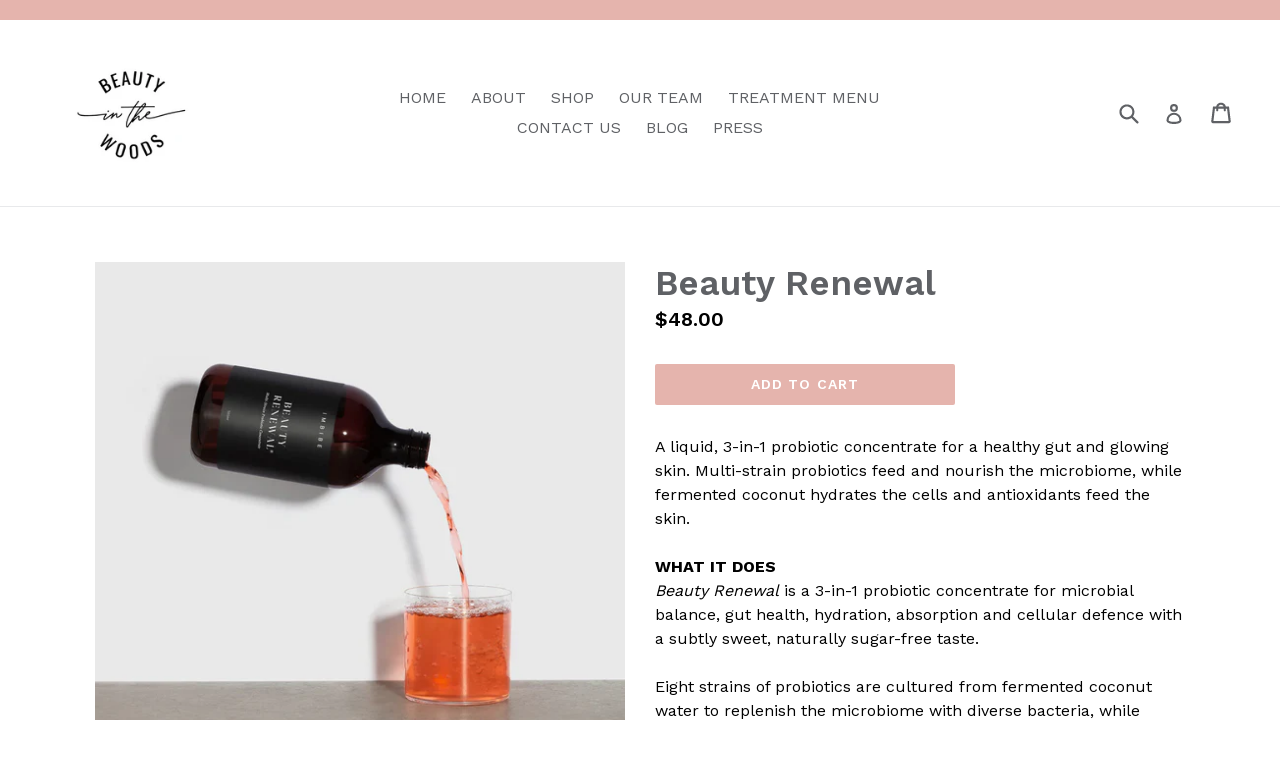

--- FILE ---
content_type: text/html; charset=utf-8
request_url: https://beautyinthewoods.com/products/beauty-renewal
body_size: 17157
content:
<!doctype html>
<!--[if IE 9]> <html class="ie9 no-js" lang="en"> <![endif]-->
<!--[if (gt IE 9)|!(IE)]><!--> <html class="no-js" lang="en"> <!--<![endif]-->
<head>
  <meta charset="utf-8">
  <meta http-equiv="X-UA-Compatible" content="IE=edge,chrome=1">
  <meta name="viewport" content="width=device-width,initial-scale=1">
  <meta name="theme-color" content="#e5b4ad">
  <link rel="canonical" href="https://beautyinthewoods.com/products/beauty-renewal">

  
    <link rel="shortcut icon" href="//beautyinthewoods.com/cdn/shop/files/BEAUTY_IN_THE_WOODS_LOGO_NB_32x32.png?v=1613678990" type="image/png">
  

  
  <title>
    Beauty Renewal
    
    
    
      &ndash; beautyinthewoods_
    
  </title>

  
    <meta name="description" content="A liquid, 3-in-1 probiotic concentrate for a healthy gut and glowing skin. Multi-strain probiotics feed and nourish the microbiome, while fermented coconut hydrates the cells and antioxidants feed the skin.WHAT IT DOESBeauty Renewal is a 3-in-1 probiotic concentrate for microbial balance, gut health, hydration, absorpt">
  

  <!-- /snippets/social-meta-tags.liquid -->




<meta property="og:site_name" content="beautyinthewoods_">
<meta property="og:url" content="https://beautyinthewoods.com/products/beauty-renewal">
<meta property="og:title" content="Beauty Renewal">
<meta property="og:type" content="product">
<meta property="og:description" content="A liquid, 3-in-1 probiotic concentrate for a healthy gut and glowing skin. Multi-strain probiotics feed and nourish the microbiome, while fermented coconut hydrates the cells and antioxidants feed the skin.WHAT IT DOESBeauty Renewal is a 3-in-1 probiotic concentrate for microbial balance, gut health, hydration, absorpt">

  <meta property="og:price:amount" content="48.00">
  <meta property="og:price:currency" content="AUD">

<meta property="og:image" content="http://beautyinthewoods.com/cdn/shop/products/beauty-renewal-skin-care-imbibe-29988902535233_1200x_c9ead229-7c39-4169-bde5-fe841e756ecc_1200x1200.webp?v=1748408526"><meta property="og:image" content="http://beautyinthewoods.com/cdn/shop/files/beauty-renewal-health-beauty-imbibe-32775630553153_2000x_f4dc47a0-5410-4120-9abb-17f932e7a59f_1200x1200.webp?v=1748408526"><meta property="og:image" content="http://beautyinthewoods.com/cdn/shop/products/beauty-renewal2_1200x1200.webp?v=1748408526">
<meta property="og:image:secure_url" content="https://beautyinthewoods.com/cdn/shop/products/beauty-renewal-skin-care-imbibe-29988902535233_1200x_c9ead229-7c39-4169-bde5-fe841e756ecc_1200x1200.webp?v=1748408526"><meta property="og:image:secure_url" content="https://beautyinthewoods.com/cdn/shop/files/beauty-renewal-health-beauty-imbibe-32775630553153_2000x_f4dc47a0-5410-4120-9abb-17f932e7a59f_1200x1200.webp?v=1748408526"><meta property="og:image:secure_url" content="https://beautyinthewoods.com/cdn/shop/products/beauty-renewal2_1200x1200.webp?v=1748408526">


<meta name="twitter:card" content="summary_large_image">
<meta name="twitter:title" content="Beauty Renewal">
<meta name="twitter:description" content="A liquid, 3-in-1 probiotic concentrate for a healthy gut and glowing skin. Multi-strain probiotics feed and nourish the microbiome, while fermented coconut hydrates the cells and antioxidants feed the skin.WHAT IT DOESBeauty Renewal is a 3-in-1 probiotic concentrate for microbial balance, gut health, hydration, absorpt">


  <link href="//beautyinthewoods.com/cdn/shop/t/2/assets/theme.scss.css?v=167412060867281798741696302771" rel="stylesheet" type="text/css" media="all" />
  
  <link href="//fonts.googleapis.com/css?family=Work+Sans:400,700" rel="stylesheet" type="text/css" media="all" />


  
    <link href="//fonts.googleapis.com/css?family=Work+Sans:600" rel="stylesheet" type="text/css" media="all" />
  



  <script>
    var theme = {
      strings: {
        addToCart: "Add to cart",
        soldOut: "Sold out",
        unavailable: "Unavailable",
        showMore: "Show More",
        showLess: "Show Less",
        addressError: "Error looking up that address",
        addressNoResults: "No results for that address",
        addressQueryLimit: "You have exceeded the Google API usage limit. Consider upgrading to a \u003ca href=\"https:\/\/developers.google.com\/maps\/premium\/usage-limits\"\u003ePremium Plan\u003c\/a\u003e.",
        authError: "There was a problem authenticating your Google Maps account."
      },
      moneyFormat: "${{amount}}"
    }

    document.documentElement.className = document.documentElement.className.replace('no-js', 'js');
  </script>

  <!--[if (lte IE 9) ]><script src="//beautyinthewoods.com/cdn/shop/t/2/assets/match-media.min.js?v=83548857171295169521588731388" type="text/javascript"></script><![endif]-->

  

  <!--[if (gt IE 9)|!(IE)]><!--><script src="//beautyinthewoods.com/cdn/shop/t/2/assets/lazysizes.js?v=113002500607259132011588731388" async="async"></script><!--<![endif]-->
  <!--[if lte IE 9]><script src="//beautyinthewoods.com/cdn/shop/t/2/assets/lazysizes.min.js?v=812"></script><![endif]-->

  <!--[if (gt IE 9)|!(IE)]><!--><script src="//beautyinthewoods.com/cdn/shop/t/2/assets/vendor.js?v=136118274122071307521588731390" defer="defer"></script><!--<![endif]-->
  <!--[if lte IE 9]><script src="//beautyinthewoods.com/cdn/shop/t/2/assets/vendor.js?v=136118274122071307521588731390"></script><![endif]-->

  <!--[if (gt IE 9)|!(IE)]><!--><script src="//beautyinthewoods.com/cdn/shop/t/2/assets/theme.js?v=168334550900084901211588731389" defer="defer"></script><!--<![endif]-->
  <!--[if lte IE 9]><script src="//beautyinthewoods.com/cdn/shop/t/2/assets/theme.js?v=168334550900084901211588731389"></script><![endif]-->

  <script>window.performance && window.performance.mark && window.performance.mark('shopify.content_for_header.start');</script><meta name="facebook-domain-verification" content="vk00zan45icolw1yhks0tgk69jooh4">
<meta name="facebook-domain-verification" content="rxtvuoj3u725dvivpas0j86foj10fw">
<meta id="shopify-digital-wallet" name="shopify-digital-wallet" content="/24385577/digital_wallets/dialog">
<meta name="shopify-checkout-api-token" content="45bafa532e95a89619a97e0a3de43b0d">
<link rel="alternate" type="application/json+oembed" href="https://beautyinthewoods.com/products/beauty-renewal.oembed">
<script async="async" src="/checkouts/internal/preloads.js?locale=en-AU"></script>
<link rel="preconnect" href="https://shop.app" crossorigin="anonymous">
<script async="async" src="https://shop.app/checkouts/internal/preloads.js?locale=en-AU&shop_id=24385577" crossorigin="anonymous"></script>
<script id="apple-pay-shop-capabilities" type="application/json">{"shopId":24385577,"countryCode":"AU","currencyCode":"AUD","merchantCapabilities":["supports3DS"],"merchantId":"gid:\/\/shopify\/Shop\/24385577","merchantName":"beautyinthewoods_","requiredBillingContactFields":["postalAddress","email","phone"],"requiredShippingContactFields":["postalAddress","email","phone"],"shippingType":"shipping","supportedNetworks":["visa","masterCard","amex","jcb"],"total":{"type":"pending","label":"beautyinthewoods_","amount":"1.00"},"shopifyPaymentsEnabled":true,"supportsSubscriptions":true}</script>
<script id="shopify-features" type="application/json">{"accessToken":"45bafa532e95a89619a97e0a3de43b0d","betas":["rich-media-storefront-analytics"],"domain":"beautyinthewoods.com","predictiveSearch":true,"shopId":24385577,"locale":"en"}</script>
<script>var Shopify = Shopify || {};
Shopify.shop = "beautyinthewoods01.myshopify.com";
Shopify.locale = "en";
Shopify.currency = {"active":"AUD","rate":"1.0"};
Shopify.country = "AU";
Shopify.theme = {"name":"BITW May 2020","id":82176802897,"schema_name":"Debut","schema_version":"1.10.0","theme_store_id":796,"role":"main"};
Shopify.theme.handle = "null";
Shopify.theme.style = {"id":null,"handle":null};
Shopify.cdnHost = "beautyinthewoods.com/cdn";
Shopify.routes = Shopify.routes || {};
Shopify.routes.root = "/";</script>
<script type="module">!function(o){(o.Shopify=o.Shopify||{}).modules=!0}(window);</script>
<script>!function(o){function n(){var o=[];function n(){o.push(Array.prototype.slice.apply(arguments))}return n.q=o,n}var t=o.Shopify=o.Shopify||{};t.loadFeatures=n(),t.autoloadFeatures=n()}(window);</script>
<script>
  window.ShopifyPay = window.ShopifyPay || {};
  window.ShopifyPay.apiHost = "shop.app\/pay";
  window.ShopifyPay.redirectState = null;
</script>
<script id="shop-js-analytics" type="application/json">{"pageType":"product"}</script>
<script defer="defer" async type="module" src="//beautyinthewoods.com/cdn/shopifycloud/shop-js/modules/v2/client.init-shop-cart-sync_BN7fPSNr.en.esm.js"></script>
<script defer="defer" async type="module" src="//beautyinthewoods.com/cdn/shopifycloud/shop-js/modules/v2/chunk.common_Cbph3Kss.esm.js"></script>
<script defer="defer" async type="module" src="//beautyinthewoods.com/cdn/shopifycloud/shop-js/modules/v2/chunk.modal_DKumMAJ1.esm.js"></script>
<script type="module">
  await import("//beautyinthewoods.com/cdn/shopifycloud/shop-js/modules/v2/client.init-shop-cart-sync_BN7fPSNr.en.esm.js");
await import("//beautyinthewoods.com/cdn/shopifycloud/shop-js/modules/v2/chunk.common_Cbph3Kss.esm.js");
await import("//beautyinthewoods.com/cdn/shopifycloud/shop-js/modules/v2/chunk.modal_DKumMAJ1.esm.js");

  window.Shopify.SignInWithShop?.initShopCartSync?.({"fedCMEnabled":true,"windoidEnabled":true});

</script>
<script>
  window.Shopify = window.Shopify || {};
  if (!window.Shopify.featureAssets) window.Shopify.featureAssets = {};
  window.Shopify.featureAssets['shop-js'] = {"shop-cart-sync":["modules/v2/client.shop-cart-sync_CJVUk8Jm.en.esm.js","modules/v2/chunk.common_Cbph3Kss.esm.js","modules/v2/chunk.modal_DKumMAJ1.esm.js"],"init-fed-cm":["modules/v2/client.init-fed-cm_7Fvt41F4.en.esm.js","modules/v2/chunk.common_Cbph3Kss.esm.js","modules/v2/chunk.modal_DKumMAJ1.esm.js"],"init-shop-email-lookup-coordinator":["modules/v2/client.init-shop-email-lookup-coordinator_Cc088_bR.en.esm.js","modules/v2/chunk.common_Cbph3Kss.esm.js","modules/v2/chunk.modal_DKumMAJ1.esm.js"],"init-windoid":["modules/v2/client.init-windoid_hPopwJRj.en.esm.js","modules/v2/chunk.common_Cbph3Kss.esm.js","modules/v2/chunk.modal_DKumMAJ1.esm.js"],"shop-button":["modules/v2/client.shop-button_B0jaPSNF.en.esm.js","modules/v2/chunk.common_Cbph3Kss.esm.js","modules/v2/chunk.modal_DKumMAJ1.esm.js"],"shop-cash-offers":["modules/v2/client.shop-cash-offers_DPIskqss.en.esm.js","modules/v2/chunk.common_Cbph3Kss.esm.js","modules/v2/chunk.modal_DKumMAJ1.esm.js"],"shop-toast-manager":["modules/v2/client.shop-toast-manager_CK7RT69O.en.esm.js","modules/v2/chunk.common_Cbph3Kss.esm.js","modules/v2/chunk.modal_DKumMAJ1.esm.js"],"init-shop-cart-sync":["modules/v2/client.init-shop-cart-sync_BN7fPSNr.en.esm.js","modules/v2/chunk.common_Cbph3Kss.esm.js","modules/v2/chunk.modal_DKumMAJ1.esm.js"],"init-customer-accounts-sign-up":["modules/v2/client.init-customer-accounts-sign-up_CfPf4CXf.en.esm.js","modules/v2/client.shop-login-button_DeIztwXF.en.esm.js","modules/v2/chunk.common_Cbph3Kss.esm.js","modules/v2/chunk.modal_DKumMAJ1.esm.js"],"pay-button":["modules/v2/client.pay-button_CgIwFSYN.en.esm.js","modules/v2/chunk.common_Cbph3Kss.esm.js","modules/v2/chunk.modal_DKumMAJ1.esm.js"],"init-customer-accounts":["modules/v2/client.init-customer-accounts_DQ3x16JI.en.esm.js","modules/v2/client.shop-login-button_DeIztwXF.en.esm.js","modules/v2/chunk.common_Cbph3Kss.esm.js","modules/v2/chunk.modal_DKumMAJ1.esm.js"],"avatar":["modules/v2/client.avatar_BTnouDA3.en.esm.js"],"init-shop-for-new-customer-accounts":["modules/v2/client.init-shop-for-new-customer-accounts_CsZy_esa.en.esm.js","modules/v2/client.shop-login-button_DeIztwXF.en.esm.js","modules/v2/chunk.common_Cbph3Kss.esm.js","modules/v2/chunk.modal_DKumMAJ1.esm.js"],"shop-follow-button":["modules/v2/client.shop-follow-button_BRMJjgGd.en.esm.js","modules/v2/chunk.common_Cbph3Kss.esm.js","modules/v2/chunk.modal_DKumMAJ1.esm.js"],"checkout-modal":["modules/v2/client.checkout-modal_B9Drz_yf.en.esm.js","modules/v2/chunk.common_Cbph3Kss.esm.js","modules/v2/chunk.modal_DKumMAJ1.esm.js"],"shop-login-button":["modules/v2/client.shop-login-button_DeIztwXF.en.esm.js","modules/v2/chunk.common_Cbph3Kss.esm.js","modules/v2/chunk.modal_DKumMAJ1.esm.js"],"lead-capture":["modules/v2/client.lead-capture_DXYzFM3R.en.esm.js","modules/v2/chunk.common_Cbph3Kss.esm.js","modules/v2/chunk.modal_DKumMAJ1.esm.js"],"shop-login":["modules/v2/client.shop-login_CA5pJqmO.en.esm.js","modules/v2/chunk.common_Cbph3Kss.esm.js","modules/v2/chunk.modal_DKumMAJ1.esm.js"],"payment-terms":["modules/v2/client.payment-terms_BxzfvcZJ.en.esm.js","modules/v2/chunk.common_Cbph3Kss.esm.js","modules/v2/chunk.modal_DKumMAJ1.esm.js"]};
</script>
<script>(function() {
  var isLoaded = false;
  function asyncLoad() {
    if (isLoaded) return;
    isLoaded = true;
    var urls = ["https:\/\/chimpstatic.com\/mcjs-connected\/js\/users\/8b02ef93753b242f059572fb1\/b5d4f9d73a6dd2a9b1cb9a167.js?shop=beautyinthewoods01.myshopify.com","https:\/\/chimpstatic.com\/mcjs-connected\/js\/users\/71948c17c819adcab4e0761f1\/aa129d0fdd67da03349e804cb.js?shop=beautyinthewoods01.myshopify.com","https:\/\/instafeed.nfcube.com\/cdn\/a46c4f075e5c093d891434302e4cb8be.js?shop=beautyinthewoods01.myshopify.com"];
    for (var i = 0; i < urls.length; i++) {
      var s = document.createElement('script');
      s.type = 'text/javascript';
      s.async = true;
      s.src = urls[i];
      var x = document.getElementsByTagName('script')[0];
      x.parentNode.insertBefore(s, x);
    }
  };
  if(window.attachEvent) {
    window.attachEvent('onload', asyncLoad);
  } else {
    window.addEventListener('load', asyncLoad, false);
  }
})();</script>
<script id="__st">var __st={"a":24385577,"offset":36000,"reqid":"c74845d1-23ef-4cf9-baf0-01b322cbd0b7-1770037342","pageurl":"beautyinthewoods.com\/products\/beauty-renewal","u":"206143d2a1e5","p":"product","rtyp":"product","rid":7030392881233};</script>
<script>window.ShopifyPaypalV4VisibilityTracking = true;</script>
<script id="captcha-bootstrap">!function(){'use strict';const t='contact',e='account',n='new_comment',o=[[t,t],['blogs',n],['comments',n],[t,'customer']],c=[[e,'customer_login'],[e,'guest_login'],[e,'recover_customer_password'],[e,'create_customer']],r=t=>t.map((([t,e])=>`form[action*='/${t}']:not([data-nocaptcha='true']) input[name='form_type'][value='${e}']`)).join(','),a=t=>()=>t?[...document.querySelectorAll(t)].map((t=>t.form)):[];function s(){const t=[...o],e=r(t);return a(e)}const i='password',u='form_key',d=['recaptcha-v3-token','g-recaptcha-response','h-captcha-response',i],f=()=>{try{return window.sessionStorage}catch{return}},m='__shopify_v',_=t=>t.elements[u];function p(t,e,n=!1){try{const o=window.sessionStorage,c=JSON.parse(o.getItem(e)),{data:r}=function(t){const{data:e,action:n}=t;return t[m]||n?{data:e,action:n}:{data:t,action:n}}(c);for(const[e,n]of Object.entries(r))t.elements[e]&&(t.elements[e].value=n);n&&o.removeItem(e)}catch(o){console.error('form repopulation failed',{error:o})}}const l='form_type',E='cptcha';function T(t){t.dataset[E]=!0}const w=window,h=w.document,L='Shopify',v='ce_forms',y='captcha';let A=!1;((t,e)=>{const n=(g='f06e6c50-85a8-45c8-87d0-21a2b65856fe',I='https://cdn.shopify.com/shopifycloud/storefront-forms-hcaptcha/ce_storefront_forms_captcha_hcaptcha.v1.5.2.iife.js',D={infoText:'Protected by hCaptcha',privacyText:'Privacy',termsText:'Terms'},(t,e,n)=>{const o=w[L][v],c=o.bindForm;if(c)return c(t,g,e,D).then(n);var r;o.q.push([[t,g,e,D],n]),r=I,A||(h.body.append(Object.assign(h.createElement('script'),{id:'captcha-provider',async:!0,src:r})),A=!0)});var g,I,D;w[L]=w[L]||{},w[L][v]=w[L][v]||{},w[L][v].q=[],w[L][y]=w[L][y]||{},w[L][y].protect=function(t,e){n(t,void 0,e),T(t)},Object.freeze(w[L][y]),function(t,e,n,w,h,L){const[v,y,A,g]=function(t,e,n){const i=e?o:[],u=t?c:[],d=[...i,...u],f=r(d),m=r(i),_=r(d.filter((([t,e])=>n.includes(e))));return[a(f),a(m),a(_),s()]}(w,h,L),I=t=>{const e=t.target;return e instanceof HTMLFormElement?e:e&&e.form},D=t=>v().includes(t);t.addEventListener('submit',(t=>{const e=I(t);if(!e)return;const n=D(e)&&!e.dataset.hcaptchaBound&&!e.dataset.recaptchaBound,o=_(e),c=g().includes(e)&&(!o||!o.value);(n||c)&&t.preventDefault(),c&&!n&&(function(t){try{if(!f())return;!function(t){const e=f();if(!e)return;const n=_(t);if(!n)return;const o=n.value;o&&e.removeItem(o)}(t);const e=Array.from(Array(32),(()=>Math.random().toString(36)[2])).join('');!function(t,e){_(t)||t.append(Object.assign(document.createElement('input'),{type:'hidden',name:u})),t.elements[u].value=e}(t,e),function(t,e){const n=f();if(!n)return;const o=[...t.querySelectorAll(`input[type='${i}']`)].map((({name:t})=>t)),c=[...d,...o],r={};for(const[a,s]of new FormData(t).entries())c.includes(a)||(r[a]=s);n.setItem(e,JSON.stringify({[m]:1,action:t.action,data:r}))}(t,e)}catch(e){console.error('failed to persist form',e)}}(e),e.submit())}));const S=(t,e)=>{t&&!t.dataset[E]&&(n(t,e.some((e=>e===t))),T(t))};for(const o of['focusin','change'])t.addEventListener(o,(t=>{const e=I(t);D(e)&&S(e,y())}));const B=e.get('form_key'),M=e.get(l),P=B&&M;t.addEventListener('DOMContentLoaded',(()=>{const t=y();if(P)for(const e of t)e.elements[l].value===M&&p(e,B);[...new Set([...A(),...v().filter((t=>'true'===t.dataset.shopifyCaptcha))])].forEach((e=>S(e,t)))}))}(h,new URLSearchParams(w.location.search),n,t,e,['guest_login'])})(!0,!0)}();</script>
<script integrity="sha256-4kQ18oKyAcykRKYeNunJcIwy7WH5gtpwJnB7kiuLZ1E=" data-source-attribution="shopify.loadfeatures" defer="defer" src="//beautyinthewoods.com/cdn/shopifycloud/storefront/assets/storefront/load_feature-a0a9edcb.js" crossorigin="anonymous"></script>
<script crossorigin="anonymous" defer="defer" src="//beautyinthewoods.com/cdn/shopifycloud/storefront/assets/shopify_pay/storefront-65b4c6d7.js?v=20250812"></script>
<script data-source-attribution="shopify.dynamic_checkout.dynamic.init">var Shopify=Shopify||{};Shopify.PaymentButton=Shopify.PaymentButton||{isStorefrontPortableWallets:!0,init:function(){window.Shopify.PaymentButton.init=function(){};var t=document.createElement("script");t.src="https://beautyinthewoods.com/cdn/shopifycloud/portable-wallets/latest/portable-wallets.en.js",t.type="module",document.head.appendChild(t)}};
</script>
<script data-source-attribution="shopify.dynamic_checkout.buyer_consent">
  function portableWalletsHideBuyerConsent(e){var t=document.getElementById("shopify-buyer-consent"),n=document.getElementById("shopify-subscription-policy-button");t&&n&&(t.classList.add("hidden"),t.setAttribute("aria-hidden","true"),n.removeEventListener("click",e))}function portableWalletsShowBuyerConsent(e){var t=document.getElementById("shopify-buyer-consent"),n=document.getElementById("shopify-subscription-policy-button");t&&n&&(t.classList.remove("hidden"),t.removeAttribute("aria-hidden"),n.addEventListener("click",e))}window.Shopify?.PaymentButton&&(window.Shopify.PaymentButton.hideBuyerConsent=portableWalletsHideBuyerConsent,window.Shopify.PaymentButton.showBuyerConsent=portableWalletsShowBuyerConsent);
</script>
<script data-source-attribution="shopify.dynamic_checkout.cart.bootstrap">document.addEventListener("DOMContentLoaded",(function(){function t(){return document.querySelector("shopify-accelerated-checkout-cart, shopify-accelerated-checkout")}if(t())Shopify.PaymentButton.init();else{new MutationObserver((function(e,n){t()&&(Shopify.PaymentButton.init(),n.disconnect())})).observe(document.body,{childList:!0,subtree:!0})}}));
</script>
<link id="shopify-accelerated-checkout-styles" rel="stylesheet" media="screen" href="https://beautyinthewoods.com/cdn/shopifycloud/portable-wallets/latest/accelerated-checkout-backwards-compat.css" crossorigin="anonymous">
<style id="shopify-accelerated-checkout-cart">
        #shopify-buyer-consent {
  margin-top: 1em;
  display: inline-block;
  width: 100%;
}

#shopify-buyer-consent.hidden {
  display: none;
}

#shopify-subscription-policy-button {
  background: none;
  border: none;
  padding: 0;
  text-decoration: underline;
  font-size: inherit;
  cursor: pointer;
}

#shopify-subscription-policy-button::before {
  box-shadow: none;
}

      </style>

<script>window.performance && window.performance.mark && window.performance.mark('shopify.content_for_header.end');</script>
<link href="https://monorail-edge.shopifysvc.com" rel="dns-prefetch">
<script>(function(){if ("sendBeacon" in navigator && "performance" in window) {try {var session_token_from_headers = performance.getEntriesByType('navigation')[0].serverTiming.find(x => x.name == '_s').description;} catch {var session_token_from_headers = undefined;}var session_cookie_matches = document.cookie.match(/_shopify_s=([^;]*)/);var session_token_from_cookie = session_cookie_matches && session_cookie_matches.length === 2 ? session_cookie_matches[1] : "";var session_token = session_token_from_headers || session_token_from_cookie || "";function handle_abandonment_event(e) {var entries = performance.getEntries().filter(function(entry) {return /monorail-edge.shopifysvc.com/.test(entry.name);});if (!window.abandonment_tracked && entries.length === 0) {window.abandonment_tracked = true;var currentMs = Date.now();var navigation_start = performance.timing.navigationStart;var payload = {shop_id: 24385577,url: window.location.href,navigation_start,duration: currentMs - navigation_start,session_token,page_type: "product"};window.navigator.sendBeacon("https://monorail-edge.shopifysvc.com/v1/produce", JSON.stringify({schema_id: "online_store_buyer_site_abandonment/1.1",payload: payload,metadata: {event_created_at_ms: currentMs,event_sent_at_ms: currentMs}}));}}window.addEventListener('pagehide', handle_abandonment_event);}}());</script>
<script id="web-pixels-manager-setup">(function e(e,d,r,n,o){if(void 0===o&&(o={}),!Boolean(null===(a=null===(i=window.Shopify)||void 0===i?void 0:i.analytics)||void 0===a?void 0:a.replayQueue)){var i,a;window.Shopify=window.Shopify||{};var t=window.Shopify;t.analytics=t.analytics||{};var s=t.analytics;s.replayQueue=[],s.publish=function(e,d,r){return s.replayQueue.push([e,d,r]),!0};try{self.performance.mark("wpm:start")}catch(e){}var l=function(){var e={modern:/Edge?\/(1{2}[4-9]|1[2-9]\d|[2-9]\d{2}|\d{4,})\.\d+(\.\d+|)|Firefox\/(1{2}[4-9]|1[2-9]\d|[2-9]\d{2}|\d{4,})\.\d+(\.\d+|)|Chrom(ium|e)\/(9{2}|\d{3,})\.\d+(\.\d+|)|(Maci|X1{2}).+ Version\/(15\.\d+|(1[6-9]|[2-9]\d|\d{3,})\.\d+)([,.]\d+|)( \(\w+\)|)( Mobile\/\w+|) Safari\/|Chrome.+OPR\/(9{2}|\d{3,})\.\d+\.\d+|(CPU[ +]OS|iPhone[ +]OS|CPU[ +]iPhone|CPU IPhone OS|CPU iPad OS)[ +]+(15[._]\d+|(1[6-9]|[2-9]\d|\d{3,})[._]\d+)([._]\d+|)|Android:?[ /-](13[3-9]|1[4-9]\d|[2-9]\d{2}|\d{4,})(\.\d+|)(\.\d+|)|Android.+Firefox\/(13[5-9]|1[4-9]\d|[2-9]\d{2}|\d{4,})\.\d+(\.\d+|)|Android.+Chrom(ium|e)\/(13[3-9]|1[4-9]\d|[2-9]\d{2}|\d{4,})\.\d+(\.\d+|)|SamsungBrowser\/([2-9]\d|\d{3,})\.\d+/,legacy:/Edge?\/(1[6-9]|[2-9]\d|\d{3,})\.\d+(\.\d+|)|Firefox\/(5[4-9]|[6-9]\d|\d{3,})\.\d+(\.\d+|)|Chrom(ium|e)\/(5[1-9]|[6-9]\d|\d{3,})\.\d+(\.\d+|)([\d.]+$|.*Safari\/(?![\d.]+ Edge\/[\d.]+$))|(Maci|X1{2}).+ Version\/(10\.\d+|(1[1-9]|[2-9]\d|\d{3,})\.\d+)([,.]\d+|)( \(\w+\)|)( Mobile\/\w+|) Safari\/|Chrome.+OPR\/(3[89]|[4-9]\d|\d{3,})\.\d+\.\d+|(CPU[ +]OS|iPhone[ +]OS|CPU[ +]iPhone|CPU IPhone OS|CPU iPad OS)[ +]+(10[._]\d+|(1[1-9]|[2-9]\d|\d{3,})[._]\d+)([._]\d+|)|Android:?[ /-](13[3-9]|1[4-9]\d|[2-9]\d{2}|\d{4,})(\.\d+|)(\.\d+|)|Mobile Safari.+OPR\/([89]\d|\d{3,})\.\d+\.\d+|Android.+Firefox\/(13[5-9]|1[4-9]\d|[2-9]\d{2}|\d{4,})\.\d+(\.\d+|)|Android.+Chrom(ium|e)\/(13[3-9]|1[4-9]\d|[2-9]\d{2}|\d{4,})\.\d+(\.\d+|)|Android.+(UC? ?Browser|UCWEB|U3)[ /]?(15\.([5-9]|\d{2,})|(1[6-9]|[2-9]\d|\d{3,})\.\d+)\.\d+|SamsungBrowser\/(5\.\d+|([6-9]|\d{2,})\.\d+)|Android.+MQ{2}Browser\/(14(\.(9|\d{2,})|)|(1[5-9]|[2-9]\d|\d{3,})(\.\d+|))(\.\d+|)|K[Aa][Ii]OS\/(3\.\d+|([4-9]|\d{2,})\.\d+)(\.\d+|)/},d=e.modern,r=e.legacy,n=navigator.userAgent;return n.match(d)?"modern":n.match(r)?"legacy":"unknown"}(),u="modern"===l?"modern":"legacy",c=(null!=n?n:{modern:"",legacy:""})[u],f=function(e){return[e.baseUrl,"/wpm","/b",e.hashVersion,"modern"===e.buildTarget?"m":"l",".js"].join("")}({baseUrl:d,hashVersion:r,buildTarget:u}),m=function(e){var d=e.version,r=e.bundleTarget,n=e.surface,o=e.pageUrl,i=e.monorailEndpoint;return{emit:function(e){var a=e.status,t=e.errorMsg,s=(new Date).getTime(),l=JSON.stringify({metadata:{event_sent_at_ms:s},events:[{schema_id:"web_pixels_manager_load/3.1",payload:{version:d,bundle_target:r,page_url:o,status:a,surface:n,error_msg:t},metadata:{event_created_at_ms:s}}]});if(!i)return console&&console.warn&&console.warn("[Web Pixels Manager] No Monorail endpoint provided, skipping logging."),!1;try{return self.navigator.sendBeacon.bind(self.navigator)(i,l)}catch(e){}var u=new XMLHttpRequest;try{return u.open("POST",i,!0),u.setRequestHeader("Content-Type","text/plain"),u.send(l),!0}catch(e){return console&&console.warn&&console.warn("[Web Pixels Manager] Got an unhandled error while logging to Monorail."),!1}}}}({version:r,bundleTarget:l,surface:e.surface,pageUrl:self.location.href,monorailEndpoint:e.monorailEndpoint});try{o.browserTarget=l,function(e){var d=e.src,r=e.async,n=void 0===r||r,o=e.onload,i=e.onerror,a=e.sri,t=e.scriptDataAttributes,s=void 0===t?{}:t,l=document.createElement("script"),u=document.querySelector("head"),c=document.querySelector("body");if(l.async=n,l.src=d,a&&(l.integrity=a,l.crossOrigin="anonymous"),s)for(var f in s)if(Object.prototype.hasOwnProperty.call(s,f))try{l.dataset[f]=s[f]}catch(e){}if(o&&l.addEventListener("load",o),i&&l.addEventListener("error",i),u)u.appendChild(l);else{if(!c)throw new Error("Did not find a head or body element to append the script");c.appendChild(l)}}({src:f,async:!0,onload:function(){if(!function(){var e,d;return Boolean(null===(d=null===(e=window.Shopify)||void 0===e?void 0:e.analytics)||void 0===d?void 0:d.initialized)}()){var d=window.webPixelsManager.init(e)||void 0;if(d){var r=window.Shopify.analytics;r.replayQueue.forEach((function(e){var r=e[0],n=e[1],o=e[2];d.publishCustomEvent(r,n,o)})),r.replayQueue=[],r.publish=d.publishCustomEvent,r.visitor=d.visitor,r.initialized=!0}}},onerror:function(){return m.emit({status:"failed",errorMsg:"".concat(f," has failed to load")})},sri:function(e){var d=/^sha384-[A-Za-z0-9+/=]+$/;return"string"==typeof e&&d.test(e)}(c)?c:"",scriptDataAttributes:o}),m.emit({status:"loading"})}catch(e){m.emit({status:"failed",errorMsg:(null==e?void 0:e.message)||"Unknown error"})}}})({shopId: 24385577,storefrontBaseUrl: "https://beautyinthewoods.com",extensionsBaseUrl: "https://extensions.shopifycdn.com/cdn/shopifycloud/web-pixels-manager",monorailEndpoint: "https://monorail-edge.shopifysvc.com/unstable/produce_batch",surface: "storefront-renderer",enabledBetaFlags: ["2dca8a86"],webPixelsConfigList: [{"id":"94568529","configuration":"{\"pixel_id\":\"2064052877171466\",\"pixel_type\":\"facebook_pixel\",\"metaapp_system_user_token\":\"-\"}","eventPayloadVersion":"v1","runtimeContext":"OPEN","scriptVersion":"ca16bc87fe92b6042fbaa3acc2fbdaa6","type":"APP","apiClientId":2329312,"privacyPurposes":["ANALYTICS","MARKETING","SALE_OF_DATA"],"dataSharingAdjustments":{"protectedCustomerApprovalScopes":["read_customer_address","read_customer_email","read_customer_name","read_customer_personal_data","read_customer_phone"]}},{"id":"55640145","eventPayloadVersion":"v1","runtimeContext":"LAX","scriptVersion":"1","type":"CUSTOM","privacyPurposes":["MARKETING"],"name":"Meta pixel (migrated)"},{"id":"shopify-app-pixel","configuration":"{}","eventPayloadVersion":"v1","runtimeContext":"STRICT","scriptVersion":"0450","apiClientId":"shopify-pixel","type":"APP","privacyPurposes":["ANALYTICS","MARKETING"]},{"id":"shopify-custom-pixel","eventPayloadVersion":"v1","runtimeContext":"LAX","scriptVersion":"0450","apiClientId":"shopify-pixel","type":"CUSTOM","privacyPurposes":["ANALYTICS","MARKETING"]}],isMerchantRequest: false,initData: {"shop":{"name":"beautyinthewoods_","paymentSettings":{"currencyCode":"AUD"},"myshopifyDomain":"beautyinthewoods01.myshopify.com","countryCode":"AU","storefrontUrl":"https:\/\/beautyinthewoods.com"},"customer":null,"cart":null,"checkout":null,"productVariants":[{"price":{"amount":48.0,"currencyCode":"AUD"},"product":{"title":"Beauty Renewal","vendor":"Imbibe","id":"7030392881233","untranslatedTitle":"Beauty Renewal","url":"\/products\/beauty-renewal","type":""},"id":"40224089112657","image":{"src":"\/\/beautyinthewoods.com\/cdn\/shop\/products\/beauty-renewal-skin-care-imbibe-29988902535233_1200x_c9ead229-7c39-4169-bde5-fe841e756ecc.webp?v=1748408526"},"sku":"","title":"Default Title","untranslatedTitle":"Default Title"}],"purchasingCompany":null},},"https://beautyinthewoods.com/cdn","1d2a099fw23dfb22ep557258f5m7a2edbae",{"modern":"","legacy":""},{"shopId":"24385577","storefrontBaseUrl":"https:\/\/beautyinthewoods.com","extensionBaseUrl":"https:\/\/extensions.shopifycdn.com\/cdn\/shopifycloud\/web-pixels-manager","surface":"storefront-renderer","enabledBetaFlags":"[\"2dca8a86\"]","isMerchantRequest":"false","hashVersion":"1d2a099fw23dfb22ep557258f5m7a2edbae","publish":"custom","events":"[[\"page_viewed\",{}],[\"product_viewed\",{\"productVariant\":{\"price\":{\"amount\":48.0,\"currencyCode\":\"AUD\"},\"product\":{\"title\":\"Beauty Renewal\",\"vendor\":\"Imbibe\",\"id\":\"7030392881233\",\"untranslatedTitle\":\"Beauty Renewal\",\"url\":\"\/products\/beauty-renewal\",\"type\":\"\"},\"id\":\"40224089112657\",\"image\":{\"src\":\"\/\/beautyinthewoods.com\/cdn\/shop\/products\/beauty-renewal-skin-care-imbibe-29988902535233_1200x_c9ead229-7c39-4169-bde5-fe841e756ecc.webp?v=1748408526\"},\"sku\":\"\",\"title\":\"Default Title\",\"untranslatedTitle\":\"Default Title\"}}]]"});</script><script>
  window.ShopifyAnalytics = window.ShopifyAnalytics || {};
  window.ShopifyAnalytics.meta = window.ShopifyAnalytics.meta || {};
  window.ShopifyAnalytics.meta.currency = 'AUD';
  var meta = {"product":{"id":7030392881233,"gid":"gid:\/\/shopify\/Product\/7030392881233","vendor":"Imbibe","type":"","handle":"beauty-renewal","variants":[{"id":40224089112657,"price":4800,"name":"Beauty Renewal","public_title":null,"sku":""}],"remote":false},"page":{"pageType":"product","resourceType":"product","resourceId":7030392881233,"requestId":"c74845d1-23ef-4cf9-baf0-01b322cbd0b7-1770037342"}};
  for (var attr in meta) {
    window.ShopifyAnalytics.meta[attr] = meta[attr];
  }
</script>
<script class="analytics">
  (function () {
    var customDocumentWrite = function(content) {
      var jquery = null;

      if (window.jQuery) {
        jquery = window.jQuery;
      } else if (window.Checkout && window.Checkout.$) {
        jquery = window.Checkout.$;
      }

      if (jquery) {
        jquery('body').append(content);
      }
    };

    var hasLoggedConversion = function(token) {
      if (token) {
        return document.cookie.indexOf('loggedConversion=' + token) !== -1;
      }
      return false;
    }

    var setCookieIfConversion = function(token) {
      if (token) {
        var twoMonthsFromNow = new Date(Date.now());
        twoMonthsFromNow.setMonth(twoMonthsFromNow.getMonth() + 2);

        document.cookie = 'loggedConversion=' + token + '; expires=' + twoMonthsFromNow;
      }
    }

    var trekkie = window.ShopifyAnalytics.lib = window.trekkie = window.trekkie || [];
    if (trekkie.integrations) {
      return;
    }
    trekkie.methods = [
      'identify',
      'page',
      'ready',
      'track',
      'trackForm',
      'trackLink'
    ];
    trekkie.factory = function(method) {
      return function() {
        var args = Array.prototype.slice.call(arguments);
        args.unshift(method);
        trekkie.push(args);
        return trekkie;
      };
    };
    for (var i = 0; i < trekkie.methods.length; i++) {
      var key = trekkie.methods[i];
      trekkie[key] = trekkie.factory(key);
    }
    trekkie.load = function(config) {
      trekkie.config = config || {};
      trekkie.config.initialDocumentCookie = document.cookie;
      var first = document.getElementsByTagName('script')[0];
      var script = document.createElement('script');
      script.type = 'text/javascript';
      script.onerror = function(e) {
        var scriptFallback = document.createElement('script');
        scriptFallback.type = 'text/javascript';
        scriptFallback.onerror = function(error) {
                var Monorail = {
      produce: function produce(monorailDomain, schemaId, payload) {
        var currentMs = new Date().getTime();
        var event = {
          schema_id: schemaId,
          payload: payload,
          metadata: {
            event_created_at_ms: currentMs,
            event_sent_at_ms: currentMs
          }
        };
        return Monorail.sendRequest("https://" + monorailDomain + "/v1/produce", JSON.stringify(event));
      },
      sendRequest: function sendRequest(endpointUrl, payload) {
        // Try the sendBeacon API
        if (window && window.navigator && typeof window.navigator.sendBeacon === 'function' && typeof window.Blob === 'function' && !Monorail.isIos12()) {
          var blobData = new window.Blob([payload], {
            type: 'text/plain'
          });

          if (window.navigator.sendBeacon(endpointUrl, blobData)) {
            return true;
          } // sendBeacon was not successful

        } // XHR beacon

        var xhr = new XMLHttpRequest();

        try {
          xhr.open('POST', endpointUrl);
          xhr.setRequestHeader('Content-Type', 'text/plain');
          xhr.send(payload);
        } catch (e) {
          console.log(e);
        }

        return false;
      },
      isIos12: function isIos12() {
        return window.navigator.userAgent.lastIndexOf('iPhone; CPU iPhone OS 12_') !== -1 || window.navigator.userAgent.lastIndexOf('iPad; CPU OS 12_') !== -1;
      }
    };
    Monorail.produce('monorail-edge.shopifysvc.com',
      'trekkie_storefront_load_errors/1.1',
      {shop_id: 24385577,
      theme_id: 82176802897,
      app_name: "storefront",
      context_url: window.location.href,
      source_url: "//beautyinthewoods.com/cdn/s/trekkie.storefront.c59ea00e0474b293ae6629561379568a2d7c4bba.min.js"});

        };
        scriptFallback.async = true;
        scriptFallback.src = '//beautyinthewoods.com/cdn/s/trekkie.storefront.c59ea00e0474b293ae6629561379568a2d7c4bba.min.js';
        first.parentNode.insertBefore(scriptFallback, first);
      };
      script.async = true;
      script.src = '//beautyinthewoods.com/cdn/s/trekkie.storefront.c59ea00e0474b293ae6629561379568a2d7c4bba.min.js';
      first.parentNode.insertBefore(script, first);
    };
    trekkie.load(
      {"Trekkie":{"appName":"storefront","development":false,"defaultAttributes":{"shopId":24385577,"isMerchantRequest":null,"themeId":82176802897,"themeCityHash":"5036562500355827773","contentLanguage":"en","currency":"AUD","eventMetadataId":"3d95a03c-a75c-45f0-8cd3-4ccdcffe29cf"},"isServerSideCookieWritingEnabled":true,"monorailRegion":"shop_domain","enabledBetaFlags":["65f19447","b5387b81"]},"Session Attribution":{},"S2S":{"facebookCapiEnabled":false,"source":"trekkie-storefront-renderer","apiClientId":580111}}
    );

    var loaded = false;
    trekkie.ready(function() {
      if (loaded) return;
      loaded = true;

      window.ShopifyAnalytics.lib = window.trekkie;

      var originalDocumentWrite = document.write;
      document.write = customDocumentWrite;
      try { window.ShopifyAnalytics.merchantGoogleAnalytics.call(this); } catch(error) {};
      document.write = originalDocumentWrite;

      window.ShopifyAnalytics.lib.page(null,{"pageType":"product","resourceType":"product","resourceId":7030392881233,"requestId":"c74845d1-23ef-4cf9-baf0-01b322cbd0b7-1770037342","shopifyEmitted":true});

      var match = window.location.pathname.match(/checkouts\/(.+)\/(thank_you|post_purchase)/)
      var token = match? match[1]: undefined;
      if (!hasLoggedConversion(token)) {
        setCookieIfConversion(token);
        window.ShopifyAnalytics.lib.track("Viewed Product",{"currency":"AUD","variantId":40224089112657,"productId":7030392881233,"productGid":"gid:\/\/shopify\/Product\/7030392881233","name":"Beauty Renewal","price":"48.00","sku":"","brand":"Imbibe","variant":null,"category":"","nonInteraction":true,"remote":false},undefined,undefined,{"shopifyEmitted":true});
      window.ShopifyAnalytics.lib.track("monorail:\/\/trekkie_storefront_viewed_product\/1.1",{"currency":"AUD","variantId":40224089112657,"productId":7030392881233,"productGid":"gid:\/\/shopify\/Product\/7030392881233","name":"Beauty Renewal","price":"48.00","sku":"","brand":"Imbibe","variant":null,"category":"","nonInteraction":true,"remote":false,"referer":"https:\/\/beautyinthewoods.com\/products\/beauty-renewal"});
      }
    });


        var eventsListenerScript = document.createElement('script');
        eventsListenerScript.async = true;
        eventsListenerScript.src = "//beautyinthewoods.com/cdn/shopifycloud/storefront/assets/shop_events_listener-3da45d37.js";
        document.getElementsByTagName('head')[0].appendChild(eventsListenerScript);

})();</script>
<script
  defer
  src="https://beautyinthewoods.com/cdn/shopifycloud/perf-kit/shopify-perf-kit-3.1.0.min.js"
  data-application="storefront-renderer"
  data-shop-id="24385577"
  data-render-region="gcp-us-central1"
  data-page-type="product"
  data-theme-instance-id="82176802897"
  data-theme-name="Debut"
  data-theme-version="1.10.0"
  data-monorail-region="shop_domain"
  data-resource-timing-sampling-rate="10"
  data-shs="true"
  data-shs-beacon="true"
  data-shs-export-with-fetch="true"
  data-shs-logs-sample-rate="1"
  data-shs-beacon-endpoint="https://beautyinthewoods.com/api/collect"
></script>
</head>

<body class="template-product">

  <a class="in-page-link visually-hidden skip-link" href="#MainContent">Skip to content</a>

  <div id="SearchDrawer" class="search-bar drawer drawer--top">
    <div class="search-bar__table">
      <div class="search-bar__table-cell search-bar__form-wrapper">
        <form class="search search-bar__form" action="/search" method="get" role="search">
          <button class="search-bar__submit search__submit btn--link" type="submit">
            <svg aria-hidden="true" focusable="false" role="presentation" class="icon icon-search" viewBox="0 0 37 40"><path d="M35.6 36l-9.8-9.8c4.1-5.4 3.6-13.2-1.3-18.1-5.4-5.4-14.2-5.4-19.7 0-5.4 5.4-5.4 14.2 0 19.7 2.6 2.6 6.1 4.1 9.8 4.1 3 0 5.9-1 8.3-2.8l9.8 9.8c.4.4.9.6 1.4.6s1-.2 1.4-.6c.9-.9.9-2.1.1-2.9zm-20.9-8.2c-2.6 0-5.1-1-7-2.9-3.9-3.9-3.9-10.1 0-14C9.6 9 12.2 8 14.7 8s5.1 1 7 2.9c3.9 3.9 3.9 10.1 0 14-1.9 1.9-4.4 2.9-7 2.9z"/></svg>
            <span class="icon__fallback-text">Submit</span>
          </button>
          <input class="search__input search-bar__input" type="search" name="q" value="" placeholder="Search" aria-label="Search">
        </form>
      </div>
      <div class="search-bar__table-cell text-right">
        <button type="button" class="btn--link search-bar__close js-drawer-close">
          <svg aria-hidden="true" focusable="false" role="presentation" class="icon icon-close" viewBox="0 0 37 40"><path d="M21.3 23l11-11c.8-.8.8-2 0-2.8-.8-.8-2-.8-2.8 0l-11 11-11-11c-.8-.8-2-.8-2.8 0-.8.8-.8 2 0 2.8l11 11-11 11c-.8.8-.8 2 0 2.8.4.4.9.6 1.4.6s1-.2 1.4-.6l11-11 11 11c.4.4.9.6 1.4.6s1-.2 1.4-.6c.8-.8.8-2 0-2.8l-11-11z"/></svg>
          <span class="icon__fallback-text">Close search</span>
        </button>
      </div>
    </div>
  </div>

  <div id="shopify-section-header" class="shopify-section">
  <style>
    .notification-bar {
      background-color: #e5b4ad;
    }

    .notification-bar__message {
      color: #ffffff;
    }

    
      .site-header__logo-image {
        max-width: 150px;
      }
    

    
      .site-header__logo-image {
        margin: 0;
      }
    
  </style>


<div data-section-id="header" data-section-type="header-section">
  <nav class="mobile-nav-wrapper medium-up--hide" role="navigation">
    <ul id="MobileNav" class="mobile-nav">
      
<li class="mobile-nav__item border-bottom">
          
            <a href="/" class="mobile-nav__link">
              HOME
            </a>
          
        </li>
      
<li class="mobile-nav__item border-bottom">
          
            <a href="/pages/about" class="mobile-nav__link">
              ABOUT
            </a>
          
        </li>
      
<li class="mobile-nav__item border-bottom">
          
            <a href="/collections" class="mobile-nav__link">
              SHOP
            </a>
          
        </li>
      
<li class="mobile-nav__item border-bottom">
          
            <a href="/pages/meet-the-team" class="mobile-nav__link">
              OUR TEAM
            </a>
          
        </li>
      
<li class="mobile-nav__item border-bottom">
          
            <a href="/pages/book" class="mobile-nav__link">
              TREATMENT MENU
            </a>
          
        </li>
      
<li class="mobile-nav__item border-bottom">
          
            <a href="/pages/about-us" class="mobile-nav__link">
              CONTACT US
            </a>
          
        </li>
      
<li class="mobile-nav__item border-bottom">
          
            <a href="/blogs/news" class="mobile-nav__link">
              BLOG
            </a>
          
        </li>
      
<li class="mobile-nav__item">
          
            <a href="/pages/press" class="mobile-nav__link">
              PRESS
            </a>
          
        </li>
      
    </ul>
  </nav>

  
    
      <style>
        .announcement-bar {
          background-color: #e5b4ad;
        }

        .announcement-bar--link:hover {
          

          
            
            background-color: #d88f84;
          
        }

        .announcement-bar__message {
          color: #ffffff;
        }
      </style>

      
        <div class="announcement-bar">
      

        <p class="announcement-bar__message"></p>

      
        </div>
      

    
  

  <header class="site-header border-bottom logo--left" role="banner">
    <div class="grid grid--no-gutters grid--table">
      

      

      <div class="grid__item small--one-half medium-up--one-quarter logo-align--left">
        
        
          <div class="h2 site-header__logo" itemscope itemtype="http://schema.org/Organization">
        
          
<a href="/" itemprop="url" class="site-header__logo-image">
              
              <img class="lazyload js"
                   src="//beautyinthewoods.com/cdn/shop/files/2023_LOGO_b_w_8adc15e9-f572-4e8f-8e94-c215531368f9_300x300.png?v=1677809400"
                   data-src="//beautyinthewoods.com/cdn/shop/files/2023_LOGO_b_w_8adc15e9-f572-4e8f-8e94-c215531368f9_{width}x.png?v=1677809400"
                   data-widths="[180, 360, 540, 720, 900, 1080, 1296, 1512, 1728, 2048]"
                   data-aspectratio="0.9629120879120879"
                   data-sizes="auto"
                   alt="beautyinthewoods_"
                   style="max-width: 150px">
              <noscript>
                
                <img src="//beautyinthewoods.com/cdn/shop/files/2023_LOGO_b_w_8adc15e9-f572-4e8f-8e94-c215531368f9_150x.png?v=1677809400"
                     srcset="//beautyinthewoods.com/cdn/shop/files/2023_LOGO_b_w_8adc15e9-f572-4e8f-8e94-c215531368f9_150x.png?v=1677809400 1x, //beautyinthewoods.com/cdn/shop/files/2023_LOGO_b_w_8adc15e9-f572-4e8f-8e94-c215531368f9_150x@2x.png?v=1677809400 2x"
                     alt="beautyinthewoods_"
                     itemprop="logo"
                     style="max-width: 150px;">
              </noscript>
            </a>
          
        
          </div>
        
      </div>

      
        <nav class="grid__item medium-up--one-half small--hide" id="AccessibleNav" role="navigation">
          <ul class="site-nav list--inline " id="SiteNav">
  
    


    
      <li >
        <a href="/" class="site-nav__link site-nav__link--main">HOME</a>
      </li>
    
  
    


    
      <li >
        <a href="/pages/about" class="site-nav__link site-nav__link--main">ABOUT</a>
      </li>
    
  
    


    
      <li >
        <a href="/collections" class="site-nav__link site-nav__link--main">SHOP</a>
      </li>
    
  
    


    
      <li >
        <a href="/pages/meet-the-team" class="site-nav__link site-nav__link--main">OUR TEAM</a>
      </li>
    
  
    


    
      <li >
        <a href="/pages/book" class="site-nav__link site-nav__link--main">TREATMENT MENU</a>
      </li>
    
  
    


    
      <li >
        <a href="/pages/about-us" class="site-nav__link site-nav__link--main">CONTACT US</a>
      </li>
    
  
    


    
      <li >
        <a href="/blogs/news" class="site-nav__link site-nav__link--main">BLOG</a>
      </li>
    
  
    


    
      <li >
        <a href="/pages/press" class="site-nav__link site-nav__link--main">PRESS</a>
      </li>
    
  
</ul>

        </nav>
      

      <div class="grid__item small--one-half medium-up--one-quarter text-right site-header__icons site-header__icons--plus">
        <div class="site-header__icons-wrapper">
          
            <div class="site-header__search small--hide">
              <form action="/search" method="get" class="search-header search" role="search">
  <input class="search-header__input search__input"
    type="search"
    name="q"
    placeholder="Search"
    aria-label="Search">
  <button class="search-header__submit search__submit btn--link" type="submit">
    <svg aria-hidden="true" focusable="false" role="presentation" class="icon icon-search" viewBox="0 0 37 40"><path d="M35.6 36l-9.8-9.8c4.1-5.4 3.6-13.2-1.3-18.1-5.4-5.4-14.2-5.4-19.7 0-5.4 5.4-5.4 14.2 0 19.7 2.6 2.6 6.1 4.1 9.8 4.1 3 0 5.9-1 8.3-2.8l9.8 9.8c.4.4.9.6 1.4.6s1-.2 1.4-.6c.9-.9.9-2.1.1-2.9zm-20.9-8.2c-2.6 0-5.1-1-7-2.9-3.9-3.9-3.9-10.1 0-14C9.6 9 12.2 8 14.7 8s5.1 1 7 2.9c3.9 3.9 3.9 10.1 0 14-1.9 1.9-4.4 2.9-7 2.9z"/></svg>
    <span class="icon__fallback-text">Submit</span>
  </button>
</form>

            </div>
          

          <button type="button" class="btn--link site-header__search-toggle js-drawer-open-top medium-up--hide">
            <svg aria-hidden="true" focusable="false" role="presentation" class="icon icon-search" viewBox="0 0 37 40"><path d="M35.6 36l-9.8-9.8c4.1-5.4 3.6-13.2-1.3-18.1-5.4-5.4-14.2-5.4-19.7 0-5.4 5.4-5.4 14.2 0 19.7 2.6 2.6 6.1 4.1 9.8 4.1 3 0 5.9-1 8.3-2.8l9.8 9.8c.4.4.9.6 1.4.6s1-.2 1.4-.6c.9-.9.9-2.1.1-2.9zm-20.9-8.2c-2.6 0-5.1-1-7-2.9-3.9-3.9-3.9-10.1 0-14C9.6 9 12.2 8 14.7 8s5.1 1 7 2.9c3.9 3.9 3.9 10.1 0 14-1.9 1.9-4.4 2.9-7 2.9z"/></svg>
            <span class="icon__fallback-text">Search</span>
          </button>

          
            
              <a href="/account/login" class="site-header__account">
                <svg aria-hidden="true" focusable="false" role="presentation" class="icon icon-login" viewBox="0 0 28.33 37.68"><path d="M14.17 14.9a7.45 7.45 0 1 0-7.5-7.45 7.46 7.46 0 0 0 7.5 7.45zm0-10.91a3.45 3.45 0 1 1-3.5 3.46A3.46 3.46 0 0 1 14.17 4zM14.17 16.47A14.18 14.18 0 0 0 0 30.68c0 1.41.66 4 5.11 5.66a27.17 27.17 0 0 0 9.06 1.34c6.54 0 14.17-1.84 14.17-7a14.18 14.18 0 0 0-14.17-14.21zm0 17.21c-6.3 0-10.17-1.77-10.17-3a10.17 10.17 0 1 1 20.33 0c.01 1.23-3.86 3-10.16 3z"/></svg>
                <span class="icon__fallback-text">Log in</span>
              </a>
            
          

          <a href="/cart" class="site-header__cart">
            <svg aria-hidden="true" focusable="false" role="presentation" class="icon icon-cart" viewBox="0 0 37 40"><path d="M36.5 34.8L33.3 8h-5.9C26.7 3.9 23 .8 18.5.8S10.3 3.9 9.6 8H3.7L.5 34.8c-.2 1.5.4 2.4.9 3 .5.5 1.4 1.2 3.1 1.2h28c1.3 0 2.4-.4 3.1-1.3.7-.7 1-1.8.9-2.9zm-18-30c2.2 0 4.1 1.4 4.7 3.2h-9.5c.7-1.9 2.6-3.2 4.8-3.2zM4.5 35l2.8-23h2.2v3c0 1.1.9 2 2 2s2-.9 2-2v-3h10v3c0 1.1.9 2 2 2s2-.9 2-2v-3h2.2l2.8 23h-28z"/></svg>
            <span class="visually-hidden">Cart</span>
            <span class="icon__fallback-text">Cart</span>
            
          </a>

          
            <button type="button" class="btn--link site-header__menu js-mobile-nav-toggle mobile-nav--open">
              <svg aria-hidden="true" focusable="false" role="presentation" class="icon icon-hamburger" viewBox="0 0 37 40"><path d="M33.5 25h-30c-1.1 0-2-.9-2-2s.9-2 2-2h30c1.1 0 2 .9 2 2s-.9 2-2 2zm0-11.5h-30c-1.1 0-2-.9-2-2s.9-2 2-2h30c1.1 0 2 .9 2 2s-.9 2-2 2zm0 23h-30c-1.1 0-2-.9-2-2s.9-2 2-2h30c1.1 0 2 .9 2 2s-.9 2-2 2z"/></svg>
              <svg aria-hidden="true" focusable="false" role="presentation" class="icon icon-close" viewBox="0 0 37 40"><path d="M21.3 23l11-11c.8-.8.8-2 0-2.8-.8-.8-2-.8-2.8 0l-11 11-11-11c-.8-.8-2-.8-2.8 0-.8.8-.8 2 0 2.8l11 11-11 11c-.8.8-.8 2 0 2.8.4.4.9.6 1.4.6s1-.2 1.4-.6l11-11 11 11c.4.4.9.6 1.4.6s1-.2 1.4-.6c.8-.8.8-2 0-2.8l-11-11z"/></svg>
              <span class="icon__fallback-text">expand/collapse</span>
            </button>
          
        </div>

      </div>
    </div>
  </header>

  
</div>


</div>

  <div class="page-container" id="PageContainer">

    <main class="main-content" id="MainContent" role="main">
      

<div id="shopify-section-product-template" class="shopify-section"><div class="product-template__container page-width" itemscope itemtype="http://schema.org/Product" id="ProductSection-product-template" data-section-id="product-template" data-section-type="product" data-enable-history-state="true">
  <meta itemprop="name" content="Beauty Renewal">
  <meta itemprop="url" content="https://beautyinthewoods.com/products/beauty-renewal">
  <meta itemprop="image" content="//beautyinthewoods.com/cdn/shop/products/beauty-renewal-skin-care-imbibe-29988902535233_1200x_c9ead229-7c39-4169-bde5-fe841e756ecc_800x.webp?v=1748408526">

  


  <div class="grid product-single">
    <div class="grid__item product-single__photos medium-up--one-half">
        
        
        
        
<style>
  
  
  @media screen and (min-width: 750px) { 
    #FeaturedImage-product-template-31156788920401 {
      max-width: 530px;
      max-height: 530.0px;
    }
    #FeaturedImageZoom-product-template-31156788920401-wrapper {
      max-width: 530px;
      max-height: 530.0px;
    }
   } 
  
  
    
    @media screen and (max-width: 749px) {
      #FeaturedImage-product-template-31156788920401 {
        max-width: 750px;
        max-height: 750px;
      }
      #FeaturedImageZoom-product-template-31156788920401-wrapper {
        max-width: 750px;
      }
    }
  
</style>


        <div id="FeaturedImageZoom-product-template-31156788920401-wrapper" class="product-single__photo-wrapper js">
          <div id="FeaturedImageZoom-product-template-31156788920401" style="padding-top:100.0%;" class="product-single__photo js-zoom-enabled product-single__photo--has-thumbnails" data-image-id="31156788920401" data-zoom="//beautyinthewoods.com/cdn/shop/products/beauty-renewal-skin-care-imbibe-29988902535233_1200x_c9ead229-7c39-4169-bde5-fe841e756ecc_1024x1024@2x.webp?v=1748408526">
            <img id="FeaturedImage-product-template-31156788920401"
                 class="feature-row__image product-featured-img lazyload"
                 src="//beautyinthewoods.com/cdn/shop/products/beauty-renewal-skin-care-imbibe-29988902535233_1200x_c9ead229-7c39-4169-bde5-fe841e756ecc_300x300.webp?v=1748408526"
                 data-src="//beautyinthewoods.com/cdn/shop/products/beauty-renewal-skin-care-imbibe-29988902535233_1200x_c9ead229-7c39-4169-bde5-fe841e756ecc_{width}x.webp?v=1748408526"
                 data-widths="[180, 360, 540, 720, 900, 1080, 1296, 1512, 1728, 2048]"
                 data-aspectratio="1.0"
                 data-sizes="auto"
                 alt="Beauty Renewal">
          </div>
        </div>
      
        
        
        
        
<style>
  
  
  @media screen and (min-width: 750px) { 
    #FeaturedImage-product-template-35814060163153 {
      max-width: 423.773987206823px;
      max-height: 530px;
    }
    #FeaturedImageZoom-product-template-35814060163153-wrapper {
      max-width: 423.773987206823px;
      max-height: 530px;
    }
   } 
  
  
    
    @media screen and (max-width: 749px) {
      #FeaturedImage-product-template-35814060163153 {
        max-width: 599.680170575693px;
        max-height: 750px;
      }
      #FeaturedImageZoom-product-template-35814060163153-wrapper {
        max-width: 599.680170575693px;
      }
    }
  
</style>


        <div id="FeaturedImageZoom-product-template-35814060163153-wrapper" class="product-single__photo-wrapper js">
          <div id="FeaturedImageZoom-product-template-35814060163153" style="padding-top:125.06666666666666%;" class="product-single__photo js-zoom-enabled product-single__photo--has-thumbnails hide" data-image-id="35814060163153" data-zoom="//beautyinthewoods.com/cdn/shop/files/beauty-renewal-health-beauty-imbibe-32775630553153_2000x_f4dc47a0-5410-4120-9abb-17f932e7a59f_1024x1024@2x.webp?v=1748408526">
            <img id="FeaturedImage-product-template-35814060163153"
                 class="feature-row__image product-featured-img lazyload lazypreload"
                 src="//beautyinthewoods.com/cdn/shop/files/beauty-renewal-health-beauty-imbibe-32775630553153_2000x_f4dc47a0-5410-4120-9abb-17f932e7a59f_300x300.webp?v=1748408526"
                 data-src="//beautyinthewoods.com/cdn/shop/files/beauty-renewal-health-beauty-imbibe-32775630553153_2000x_f4dc47a0-5410-4120-9abb-17f932e7a59f_{width}x.webp?v=1748408526"
                 data-widths="[180, 360, 540, 720, 900, 1080, 1296, 1512, 1728, 2048]"
                 data-aspectratio="0.7995735607675906"
                 data-sizes="auto"
                 alt="Beauty Renewal">
          </div>
        </div>
      
        
        
        
        
<style>
  
  
  @media screen and (min-width: 750px) { 
    #FeaturedImage-product-template-31156789018705 {
      max-width: 530px;
      max-height: 530.0px;
    }
    #FeaturedImageZoom-product-template-31156789018705-wrapper {
      max-width: 530px;
      max-height: 530.0px;
    }
   } 
  
  
    
    @media screen and (max-width: 749px) {
      #FeaturedImage-product-template-31156789018705 {
        max-width: 750px;
        max-height: 750px;
      }
      #FeaturedImageZoom-product-template-31156789018705-wrapper {
        max-width: 750px;
      }
    }
  
</style>


        <div id="FeaturedImageZoom-product-template-31156789018705-wrapper" class="product-single__photo-wrapper js">
          <div id="FeaturedImageZoom-product-template-31156789018705" style="padding-top:100.0%;" class="product-single__photo js-zoom-enabled product-single__photo--has-thumbnails hide" data-image-id="31156789018705" data-zoom="//beautyinthewoods.com/cdn/shop/products/beauty-renewal2_1024x1024@2x.webp?v=1748408526">
            <img id="FeaturedImage-product-template-31156789018705"
                 class="feature-row__image product-featured-img lazyload lazypreload"
                 src="//beautyinthewoods.com/cdn/shop/products/beauty-renewal2_300x300.webp?v=1748408526"
                 data-src="//beautyinthewoods.com/cdn/shop/products/beauty-renewal2_{width}x.webp?v=1748408526"
                 data-widths="[180, 360, 540, 720, 900, 1080, 1296, 1512, 1728, 2048]"
                 data-aspectratio="1.0"
                 data-sizes="auto"
                 alt="Beauty Renewal">
          </div>
        </div>
      
        
        
        
        
<style>
  
  
  @media screen and (min-width: 750px) { 
    #FeaturedImage-product-template-35814060261457 {
      max-width: 423.896484375px;
      max-height: 530px;
    }
    #FeaturedImageZoom-product-template-35814060261457-wrapper {
      max-width: 423.896484375px;
      max-height: 530px;
    }
   } 
  
  
    
    @media screen and (max-width: 749px) {
      #FeaturedImage-product-template-35814060261457 {
        max-width: 599.853515625px;
        max-height: 750px;
      }
      #FeaturedImageZoom-product-template-35814060261457-wrapper {
        max-width: 599.853515625px;
      }
    }
  
</style>


        <div id="FeaturedImageZoom-product-template-35814060261457-wrapper" class="product-single__photo-wrapper js">
          <div id="FeaturedImageZoom-product-template-35814060261457" style="padding-top:125.03052503052503%;" class="product-single__photo js-zoom-enabled product-single__photo--has-thumbnails hide" data-image-id="35814060261457" data-zoom="//beautyinthewoods.com/cdn/shop/files/beauty-renewal-health-beauty-imbibe-1158521990_2048x_e26527f2-dd72-46c0-b0fe-3ca04d477f78_1024x1024@2x.webp?v=1748408526">
            <img id="FeaturedImage-product-template-35814060261457"
                 class="feature-row__image product-featured-img lazyload lazypreload"
                 src="//beautyinthewoods.com/cdn/shop/files/beauty-renewal-health-beauty-imbibe-1158521990_2048x_e26527f2-dd72-46c0-b0fe-3ca04d477f78_300x300.webp?v=1748408526"
                 data-src="//beautyinthewoods.com/cdn/shop/files/beauty-renewal-health-beauty-imbibe-1158521990_2048x_e26527f2-dd72-46c0-b0fe-3ca04d477f78_{width}x.webp?v=1748408526"
                 data-widths="[180, 360, 540, 720, 900, 1080, 1296, 1512, 1728, 2048]"
                 data-aspectratio="0.7998046875"
                 data-sizes="auto"
                 alt="Beauty Renewal">
          </div>
        </div>
      

      <noscript>
        
        <img src="//beautyinthewoods.com/cdn/shop/products/beauty-renewal-skin-care-imbibe-29988902535233_1200x_c9ead229-7c39-4169-bde5-fe841e756ecc_530x@2x.webp?v=1748408526" alt="Beauty Renewal" id="FeaturedImage-product-template" class="product-featured-img" style="max-width: 530px;">
      </noscript>

      
        

        <div class="thumbnails-wrapper thumbnails-slider--active">
          
            <button type="button" class="btn btn--link medium-up--hide thumbnails-slider__btn thumbnails-slider__prev thumbnails-slider__prev--product-template">
              <svg aria-hidden="true" focusable="false" role="presentation" class="icon icon-chevron-left" viewBox="0 0 284.49 498.98"><defs><style>.cls-1{fill:#231f20}</style></defs><path class="cls-1" d="M437.67 129.51a35 35 0 0 1 24.75 59.75L272.67 379l189.75 189.74a35 35 0 1 1-49.5 49.5L198.43 403.75a35 35 0 0 1 0-49.5l214.49-214.49a34.89 34.89 0 0 1 24.75-10.25z" transform="translate(-188.18 -129.51)"/></svg>
              <span class="icon__fallback-text">Previous slide</span>
            </button>
          
          <ul class="grid grid--uniform product-single__thumbnails product-single__thumbnails-product-template">
            
              <li class="grid__item medium-up--one-quarter product-single__thumbnails-item js">
                <a href="//beautyinthewoods.com/cdn/shop/products/beauty-renewal-skin-care-imbibe-29988902535233_1200x_c9ead229-7c39-4169-bde5-fe841e756ecc_1024x1024@2x.webp?v=1748408526"
                   class="text-link product-single__thumbnail product-single__thumbnail--product-template"
                   data-thumbnail-id="31156788920401"
                   data-zoom="//beautyinthewoods.com/cdn/shop/products/beauty-renewal-skin-care-imbibe-29988902535233_1200x_c9ead229-7c39-4169-bde5-fe841e756ecc_1024x1024@2x.webp?v=1748408526">
                     <img class="product-single__thumbnail-image" src="//beautyinthewoods.com/cdn/shop/products/beauty-renewal-skin-care-imbibe-29988902535233_1200x_c9ead229-7c39-4169-bde5-fe841e756ecc_110x110@2x.webp?v=1748408526" alt="Beauty Renewal">
                </a>
              </li>
            
              <li class="grid__item medium-up--one-quarter product-single__thumbnails-item js">
                <a href="//beautyinthewoods.com/cdn/shop/files/beauty-renewal-health-beauty-imbibe-32775630553153_2000x_f4dc47a0-5410-4120-9abb-17f932e7a59f_1024x1024@2x.webp?v=1748408526"
                   class="text-link product-single__thumbnail product-single__thumbnail--product-template"
                   data-thumbnail-id="35814060163153"
                   data-zoom="//beautyinthewoods.com/cdn/shop/files/beauty-renewal-health-beauty-imbibe-32775630553153_2000x_f4dc47a0-5410-4120-9abb-17f932e7a59f_1024x1024@2x.webp?v=1748408526">
                     <img class="product-single__thumbnail-image" src="//beautyinthewoods.com/cdn/shop/files/beauty-renewal-health-beauty-imbibe-32775630553153_2000x_f4dc47a0-5410-4120-9abb-17f932e7a59f_110x110@2x.webp?v=1748408526" alt="Beauty Renewal">
                </a>
              </li>
            
              <li class="grid__item medium-up--one-quarter product-single__thumbnails-item js">
                <a href="//beautyinthewoods.com/cdn/shop/products/beauty-renewal2_1024x1024@2x.webp?v=1748408526"
                   class="text-link product-single__thumbnail product-single__thumbnail--product-template"
                   data-thumbnail-id="31156789018705"
                   data-zoom="//beautyinthewoods.com/cdn/shop/products/beauty-renewal2_1024x1024@2x.webp?v=1748408526">
                     <img class="product-single__thumbnail-image" src="//beautyinthewoods.com/cdn/shop/products/beauty-renewal2_110x110@2x.webp?v=1748408526" alt="Beauty Renewal">
                </a>
              </li>
            
              <li class="grid__item medium-up--one-quarter product-single__thumbnails-item js">
                <a href="//beautyinthewoods.com/cdn/shop/files/beauty-renewal-health-beauty-imbibe-1158521990_2048x_e26527f2-dd72-46c0-b0fe-3ca04d477f78_1024x1024@2x.webp?v=1748408526"
                   class="text-link product-single__thumbnail product-single__thumbnail--product-template"
                   data-thumbnail-id="35814060261457"
                   data-zoom="//beautyinthewoods.com/cdn/shop/files/beauty-renewal-health-beauty-imbibe-1158521990_2048x_e26527f2-dd72-46c0-b0fe-3ca04d477f78_1024x1024@2x.webp?v=1748408526">
                     <img class="product-single__thumbnail-image" src="//beautyinthewoods.com/cdn/shop/files/beauty-renewal-health-beauty-imbibe-1158521990_2048x_e26527f2-dd72-46c0-b0fe-3ca04d477f78_110x110@2x.webp?v=1748408526" alt="Beauty Renewal">
                </a>
              </li>
            
          </ul>
          
            <button type="button" class="btn btn--link medium-up--hide thumbnails-slider__btn thumbnails-slider__next thumbnails-slider__next--product-template">
              <svg aria-hidden="true" focusable="false" role="presentation" class="icon icon-chevron-right" viewBox="0 0 284.49 498.98"><defs><style>.cls-1{fill:#231f20}</style></defs><path class="cls-1" d="M223.18 628.49a35 35 0 0 1-24.75-59.75L388.17 379 198.43 189.26a35 35 0 0 1 49.5-49.5l214.49 214.49a35 35 0 0 1 0 49.5L247.93 618.24a34.89 34.89 0 0 1-24.75 10.25z" transform="translate(-188.18 -129.51)"/></svg>
              <span class="icon__fallback-text">Next slide</span>
            </button>
          
        </div>
      
    </div>

    <div class="grid__item medium-up--one-half">
      <div class="product-single__meta">

        <h1 itemprop="name" class="product-single__title">Beauty Renewal</h1>

        

        <div itemprop="offers" itemscope itemtype="http://schema.org/Offer">
          <meta itemprop="priceCurrency" content="AUD">

          <link itemprop="availability" href="http://schema.org/InStock">

          <p class="product-single__price product-single__price-product-template">
            
              <span class="visually-hidden">Regular price</span>
              <s id="ComparePrice-product-template" class="hide"></s>
              <span class="product-price__price product-price__price-product-template">
                <span id="ProductPrice-product-template"
                  itemprop="price" content="48.0">
                  $48.00
                </span>
                <span class="product-price__sale-label product-price__sale-label-product-template hide">Sale</span>
              </span>
            
          </p>

          <form action="/cart/add" method="post" enctype="multipart/form-data" class="product-form product-form-product-template" data-section="product-template">
            

            <select name="id" id="ProductSelect-product-template" data-section="product-template" class="product-form__variants no-js">
              
                
                  <option  selected="selected"  value="40224089112657">
                    Default Title
                  </option>
                
              
            </select>

            

            <div class="product-form__item product-form__item--submit">
              <button type="submit" name="add" id="AddToCart-product-template"  class="btn product-form__cart-submit product-form__cart-submit--small">
                <span id="AddToCartText-product-template">
                  
                    Add to cart
                  
                </span>
              </button>
            </div>
          </form>

        </div>

        <div class="product-single__description rte" itemprop="description">
          <p class="p1" data-mce-fragment="1">A liquid, 3-in-1 probiotic concentrate for a healthy gut and glowing skin. Multi-strain probiotics feed and nourish the microbiome, while fermented coconut hydrates the cells and antioxidants feed the skin.<br data-mce-fragment="1"><br data-mce-fragment="1"><strong data-mce-fragment="1">WHAT IT DOES</strong><br data-mce-fragment="1"><em data-mce-fragment="1">Beauty Renewal</em><span data-mce-fragment="1"> </span>is a 3-in-1 probiotic concentrate for microbial balance, gut health, hydration, absorption and cellular defence with a subtly sweet, naturally sugar-free taste.<br data-mce-fragment="1"><br data-mce-fragment="1">Eight strains of probiotics are cultured from fermented coconut water to replenish the microbiome with diverse bacteria, while naturally occurring electrolytes, minerals, and antioxidants hydrate and replenish cells.<br data-mce-fragment="1"><br data-mce-fragment="1"></p>
<p data-mce-fragment="1"><b data-mce-fragment="1">STANDOUT ACTIVES<br data-mce-fragment="1"></b><em data-mce-fragment="1">Bio-fermented coconut water:</em><span data-mce-fragment="1"> </span>Eight strains of probiotics restore microbial balance and healthy diversity of bacteria, while nutrients and minerals from<span data-mce-fragment="1"> </span><em data-mce-fragment="1">cocos nucifera</em><span data-mce-fragment="1"> </span>nourish the gut and overall wellness<br data-mce-fragment="1"><br data-mce-fragment="1"><em data-mce-fragment="1">Probiotics:</em><span data-mce-fragment="1"> </span><em data-mce-fragment="1">Beauty Renewal</em><span data-mce-fragment="1"> </span>contains the goodness of approximately six billion bio-fermented probiotics per serve</p>
        </div>

        
          <!-- /snippets/social-sharing.liquid -->
<div class="social-sharing">

  
    <a target="_blank" href="//www.facebook.com/sharer.php?u=https://beautyinthewoods.com/products/beauty-renewal" class="btn btn--small btn--secondary btn--share share-facebook" title="Share on Facebook">
      <svg aria-hidden="true" focusable="false" role="presentation" class="icon icon-facebook" viewBox="0 0 20 20"><path fill="#444" d="M18.05.811q.439 0 .744.305t.305.744v16.637q0 .439-.305.744t-.744.305h-4.732v-7.221h2.415l.342-2.854h-2.757v-1.83q0-.659.293-1t1.073-.342h1.488V3.762q-.976-.098-2.171-.098-1.634 0-2.635.964t-1 2.72V9.47H7.951v2.854h2.415v7.221H1.413q-.439 0-.744-.305t-.305-.744V1.859q0-.439.305-.744T1.413.81H18.05z"/></svg>
      <span class="share-title" aria-hidden="true">Share</span>
      <span class="visually-hidden">Share on Facebook</span>
    </a>
  

  

  

</div>

        
      </div>
    </div>
  </div>
</div>




  <script type="application/json" id="ProductJson-product-template">
    {"id":7030392881233,"title":"Beauty Renewal","handle":"beauty-renewal","description":"\u003cp class=\"p1\" data-mce-fragment=\"1\"\u003eA liquid, 3-in-1 probiotic concentrate for a healthy gut and glowing skin. Multi-strain probiotics feed and nourish the microbiome, while fermented coconut hydrates the cells and antioxidants feed the skin.\u003cbr data-mce-fragment=\"1\"\u003e\u003cbr data-mce-fragment=\"1\"\u003e\u003cstrong data-mce-fragment=\"1\"\u003eWHAT IT DOES\u003c\/strong\u003e\u003cbr data-mce-fragment=\"1\"\u003e\u003cem data-mce-fragment=\"1\"\u003eBeauty Renewal\u003c\/em\u003e\u003cspan data-mce-fragment=\"1\"\u003e \u003c\/span\u003eis a 3-in-1 probiotic concentrate for microbial balance, gut health, hydration, absorption and cellular defence with a subtly sweet, naturally sugar-free taste.\u003cbr data-mce-fragment=\"1\"\u003e\u003cbr data-mce-fragment=\"1\"\u003eEight strains of probiotics are cultured from fermented coconut water to replenish the microbiome with diverse bacteria, while naturally occurring electrolytes, minerals, and antioxidants hydrate and replenish cells.\u003cbr data-mce-fragment=\"1\"\u003e\u003cbr data-mce-fragment=\"1\"\u003e\u003c\/p\u003e\n\u003cp data-mce-fragment=\"1\"\u003e\u003cb data-mce-fragment=\"1\"\u003eSTANDOUT ACTIVES\u003cbr data-mce-fragment=\"1\"\u003e\u003c\/b\u003e\u003cem data-mce-fragment=\"1\"\u003eBio-fermented coconut water:\u003c\/em\u003e\u003cspan data-mce-fragment=\"1\"\u003e \u003c\/span\u003eEight strains of probiotics restore microbial balance and healthy diversity of bacteria, while nutrients and minerals from\u003cspan data-mce-fragment=\"1\"\u003e \u003c\/span\u003e\u003cem data-mce-fragment=\"1\"\u003ecocos nucifera\u003c\/em\u003e\u003cspan data-mce-fragment=\"1\"\u003e \u003c\/span\u003enourish the gut and overall wellness\u003cbr data-mce-fragment=\"1\"\u003e\u003cbr data-mce-fragment=\"1\"\u003e\u003cem data-mce-fragment=\"1\"\u003eProbiotics:\u003c\/em\u003e\u003cspan data-mce-fragment=\"1\"\u003e \u003c\/span\u003e\u003cem data-mce-fragment=\"1\"\u003eBeauty Renewal\u003c\/em\u003e\u003cspan data-mce-fragment=\"1\"\u003e \u003c\/span\u003econtains the goodness of approximately six billion bio-fermented probiotics per serve\u003c\/p\u003e","published_at":"2022-10-25T08:59:09+10:00","created_at":"2022-10-25T08:59:08+10:00","vendor":"Imbibe","type":"","tags":["beauty","drinkablebeauty","healthy","hydration","imbibe","liquid","probiotic","The Christmas Edit"],"price":4800,"price_min":4800,"price_max":4800,"available":true,"price_varies":false,"compare_at_price":null,"compare_at_price_min":0,"compare_at_price_max":0,"compare_at_price_varies":false,"variants":[{"id":40224089112657,"title":"Default Title","option1":"Default Title","option2":null,"option3":null,"sku":"","requires_shipping":true,"taxable":true,"featured_image":null,"available":true,"name":"Beauty Renewal","public_title":null,"options":["Default Title"],"price":4800,"weight":200,"compare_at_price":null,"inventory_quantity":11,"inventory_management":"shopify","inventory_policy":"deny","barcode":"","requires_selling_plan":false,"selling_plan_allocations":[]}],"images":["\/\/beautyinthewoods.com\/cdn\/shop\/products\/beauty-renewal-skin-care-imbibe-29988902535233_1200x_c9ead229-7c39-4169-bde5-fe841e756ecc.webp?v=1748408526","\/\/beautyinthewoods.com\/cdn\/shop\/files\/beauty-renewal-health-beauty-imbibe-32775630553153_2000x_f4dc47a0-5410-4120-9abb-17f932e7a59f.webp?v=1748408526","\/\/beautyinthewoods.com\/cdn\/shop\/products\/beauty-renewal2.webp?v=1748408526","\/\/beautyinthewoods.com\/cdn\/shop\/files\/beauty-renewal-health-beauty-imbibe-1158521990_2048x_e26527f2-dd72-46c0-b0fe-3ca04d477f78.webp?v=1748408526"],"featured_image":"\/\/beautyinthewoods.com\/cdn\/shop\/products\/beauty-renewal-skin-care-imbibe-29988902535233_1200x_c9ead229-7c39-4169-bde5-fe841e756ecc.webp?v=1748408526","options":["Title"],"media":[{"alt":null,"id":23756502040657,"position":1,"preview_image":{"aspect_ratio":1.0,"height":1000,"width":1000,"src":"\/\/beautyinthewoods.com\/cdn\/shop\/products\/beauty-renewal-skin-care-imbibe-29988902535233_1200x_c9ead229-7c39-4169-bde5-fe841e756ecc.webp?v=1748408526"},"aspect_ratio":1.0,"height":1000,"media_type":"image","src":"\/\/beautyinthewoods.com\/cdn\/shop\/products\/beauty-renewal-skin-care-imbibe-29988902535233_1200x_c9ead229-7c39-4169-bde5-fe841e756ecc.webp?v=1748408526","width":1000},{"alt":null,"id":28328357462097,"position":2,"preview_image":{"aspect_ratio":0.8,"height":938,"width":750,"src":"\/\/beautyinthewoods.com\/cdn\/shop\/files\/beauty-renewal-health-beauty-imbibe-32775630553153_2000x_f4dc47a0-5410-4120-9abb-17f932e7a59f.webp?v=1748408526"},"aspect_ratio":0.8,"height":938,"media_type":"image","src":"\/\/beautyinthewoods.com\/cdn\/shop\/files\/beauty-renewal-health-beauty-imbibe-32775630553153_2000x_f4dc47a0-5410-4120-9abb-17f932e7a59f.webp?v=1748408526","width":750},{"alt":null,"id":23756502073425,"position":3,"preview_image":{"aspect_ratio":1.0,"height":1200,"width":1200,"src":"\/\/beautyinthewoods.com\/cdn\/shop\/products\/beauty-renewal2.webp?v=1748408526"},"aspect_ratio":1.0,"height":1200,"media_type":"image","src":"\/\/beautyinthewoods.com\/cdn\/shop\/products\/beauty-renewal2.webp?v=1748408526","width":1200},{"alt":null,"id":28328357527633,"position":4,"preview_image":{"aspect_ratio":0.8,"height":2048,"width":1638,"src":"\/\/beautyinthewoods.com\/cdn\/shop\/files\/beauty-renewal-health-beauty-imbibe-1158521990_2048x_e26527f2-dd72-46c0-b0fe-3ca04d477f78.webp?v=1748408526"},"aspect_ratio":0.8,"height":2048,"media_type":"image","src":"\/\/beautyinthewoods.com\/cdn\/shop\/files\/beauty-renewal-health-beauty-imbibe-1158521990_2048x_e26527f2-dd72-46c0-b0fe-3ca04d477f78.webp?v=1748408526","width":1638}],"requires_selling_plan":false,"selling_plan_groups":[],"content":"\u003cp class=\"p1\" data-mce-fragment=\"1\"\u003eA liquid, 3-in-1 probiotic concentrate for a healthy gut and glowing skin. Multi-strain probiotics feed and nourish the microbiome, while fermented coconut hydrates the cells and antioxidants feed the skin.\u003cbr data-mce-fragment=\"1\"\u003e\u003cbr data-mce-fragment=\"1\"\u003e\u003cstrong data-mce-fragment=\"1\"\u003eWHAT IT DOES\u003c\/strong\u003e\u003cbr data-mce-fragment=\"1\"\u003e\u003cem data-mce-fragment=\"1\"\u003eBeauty Renewal\u003c\/em\u003e\u003cspan data-mce-fragment=\"1\"\u003e \u003c\/span\u003eis a 3-in-1 probiotic concentrate for microbial balance, gut health, hydration, absorption and cellular defence with a subtly sweet, naturally sugar-free taste.\u003cbr data-mce-fragment=\"1\"\u003e\u003cbr data-mce-fragment=\"1\"\u003eEight strains of probiotics are cultured from fermented coconut water to replenish the microbiome with diverse bacteria, while naturally occurring electrolytes, minerals, and antioxidants hydrate and replenish cells.\u003cbr data-mce-fragment=\"1\"\u003e\u003cbr data-mce-fragment=\"1\"\u003e\u003c\/p\u003e\n\u003cp data-mce-fragment=\"1\"\u003e\u003cb data-mce-fragment=\"1\"\u003eSTANDOUT ACTIVES\u003cbr data-mce-fragment=\"1\"\u003e\u003c\/b\u003e\u003cem data-mce-fragment=\"1\"\u003eBio-fermented coconut water:\u003c\/em\u003e\u003cspan data-mce-fragment=\"1\"\u003e \u003c\/span\u003eEight strains of probiotics restore microbial balance and healthy diversity of bacteria, while nutrients and minerals from\u003cspan data-mce-fragment=\"1\"\u003e \u003c\/span\u003e\u003cem data-mce-fragment=\"1\"\u003ecocos nucifera\u003c\/em\u003e\u003cspan data-mce-fragment=\"1\"\u003e \u003c\/span\u003enourish the gut and overall wellness\u003cbr data-mce-fragment=\"1\"\u003e\u003cbr data-mce-fragment=\"1\"\u003e\u003cem data-mce-fragment=\"1\"\u003eProbiotics:\u003c\/em\u003e\u003cspan data-mce-fragment=\"1\"\u003e \u003c\/span\u003e\u003cem data-mce-fragment=\"1\"\u003eBeauty Renewal\u003c\/em\u003e\u003cspan data-mce-fragment=\"1\"\u003e \u003c\/span\u003econtains the goodness of approximately six billion bio-fermented probiotics per serve\u003c\/p\u003e"}
  </script>



</div>

<script>
  // Override default values of shop.strings for each template.
  // Alternate product templates can change values of
  // add to cart button, sold out, and unavailable states here.
  theme.productStrings = {
    addToCart: "Add to cart",
    soldOut: "Sold out",
    unavailable: "Unavailable"
  }
</script>

    </main>

    <div id="shopify-section-footer" class="shopify-section">

<footer class="site-footer" role="contentinfo">
  <div class="page-width">
    <div class="grid grid--no-gutters">
      <div class="grid__item text-center">
          <ul class="site-footer__linklist site-footer__linklist--center">
            
              <li class="site-footer__linklist-item">
                <a href="/search">Search</a>
              </li>
            
              <li class="site-footer__linklist-item">
                <a href="/pages/shipping-and-returns">Shipping and Returns</a>
              </li>
            
              <li class="site-footer__linklist-item">
                <a href="/pages/privacy-policy">Privacy Policy</a>
              </li>
            
          </ul>
        
      </div>

      <div class="grid__item text-center">
      </div>

      
    </div>

    <div class="grid grid--no-gutters">
      
        <div class="grid__item text-center">
          <ul class="list--inline site-footer__social-icons social-icons">
            
              <li>
                <a class="social-icons__link" href="https://www.facebook.com/pg/BeautyintheWodds" title="beautyinthewoods_ on Facebook">
                  <svg aria-hidden="true" focusable="false" role="presentation" class="icon icon-facebook" viewBox="0 0 20 20"><path fill="#444" d="M18.05.811q.439 0 .744.305t.305.744v16.637q0 .439-.305.744t-.744.305h-4.732v-7.221h2.415l.342-2.854h-2.757v-1.83q0-.659.293-1t1.073-.342h1.488V3.762q-.976-.098-2.171-.098-1.634 0-2.635.964t-1 2.72V9.47H7.951v2.854h2.415v7.221H1.413q-.439 0-.744-.305t-.305-.744V1.859q0-.439.305-.744T1.413.81H18.05z"/></svg>
                  <span class="icon__fallback-text">Facebook</span>
                </a>
              </li>
            
            
            
            
              <li>
                <a class="social-icons__link" href="https://www.instagram.com/beautyinthewoods_/" title="beautyinthewoods_ on Instagram">
                  <svg aria-hidden="true" focusable="false" role="presentation" class="icon icon-instagram" viewBox="0 0 512 512"><path d="M256 49.5c67.3 0 75.2.3 101.8 1.5 24.6 1.1 37.9 5.2 46.8 8.7 11.8 4.6 20.2 10 29 18.8s14.3 17.2 18.8 29c3.4 8.9 7.6 22.2 8.7 46.8 1.2 26.6 1.5 34.5 1.5 101.8s-.3 75.2-1.5 101.8c-1.1 24.6-5.2 37.9-8.7 46.8-4.6 11.8-10 20.2-18.8 29s-17.2 14.3-29 18.8c-8.9 3.4-22.2 7.6-46.8 8.7-26.6 1.2-34.5 1.5-101.8 1.5s-75.2-.3-101.8-1.5c-24.6-1.1-37.9-5.2-46.8-8.7-11.8-4.6-20.2-10-29-18.8s-14.3-17.2-18.8-29c-3.4-8.9-7.6-22.2-8.7-46.8-1.2-26.6-1.5-34.5-1.5-101.8s.3-75.2 1.5-101.8c1.1-24.6 5.2-37.9 8.7-46.8 4.6-11.8 10-20.2 18.8-29s17.2-14.3 29-18.8c8.9-3.4 22.2-7.6 46.8-8.7 26.6-1.3 34.5-1.5 101.8-1.5m0-45.4c-68.4 0-77 .3-103.9 1.5C125.3 6.8 107 11.1 91 17.3c-16.6 6.4-30.6 15.1-44.6 29.1-14 14-22.6 28.1-29.1 44.6-6.2 16-10.5 34.3-11.7 61.2C4.4 179 4.1 187.6 4.1 256s.3 77 1.5 103.9c1.2 26.8 5.5 45.1 11.7 61.2 6.4 16.6 15.1 30.6 29.1 44.6 14 14 28.1 22.6 44.6 29.1 16 6.2 34.3 10.5 61.2 11.7 26.9 1.2 35.4 1.5 103.9 1.5s77-.3 103.9-1.5c26.8-1.2 45.1-5.5 61.2-11.7 16.6-6.4 30.6-15.1 44.6-29.1 14-14 22.6-28.1 29.1-44.6 6.2-16 10.5-34.3 11.7-61.2 1.2-26.9 1.5-35.4 1.5-103.9s-.3-77-1.5-103.9c-1.2-26.8-5.5-45.1-11.7-61.2-6.4-16.6-15.1-30.6-29.1-44.6-14-14-28.1-22.6-44.6-29.1-16-6.2-34.3-10.5-61.2-11.7-27-1.1-35.6-1.4-104-1.4z"/><path d="M256 126.6c-71.4 0-129.4 57.9-129.4 129.4s58 129.4 129.4 129.4 129.4-58 129.4-129.4-58-129.4-129.4-129.4zm0 213.4c-46.4 0-84-37.6-84-84s37.6-84 84-84 84 37.6 84 84-37.6 84-84 84z"/><circle cx="390.5" cy="121.5" r="30.2"/></svg>
                  <span class="icon__fallback-text">Instagram</span>
                </a>
              </li>
            
            
            
            
            
            
          </ul>
        </div>
      

      <div class="grid__item text-center">
        <div class="site-footer__copyright">
          
            <small class="site-footer__copyright-content">&copy; 2026, <a href="/" title="">beautyinthewoods_</a></small>
            <small class="site-footer__copyright-content site-footer__copyright-content--powered-by"><a target="_blank" rel="nofollow" href="https://www.shopify.com?utm_campaign=poweredby&amp;utm_medium=shopify&amp;utm_source=onlinestore">Powered by Shopify</a></small>
          
          
        </div>
      </div>
    </div>
    
  </div>
</footer>


</div>

  </div>
</body>
</html>
